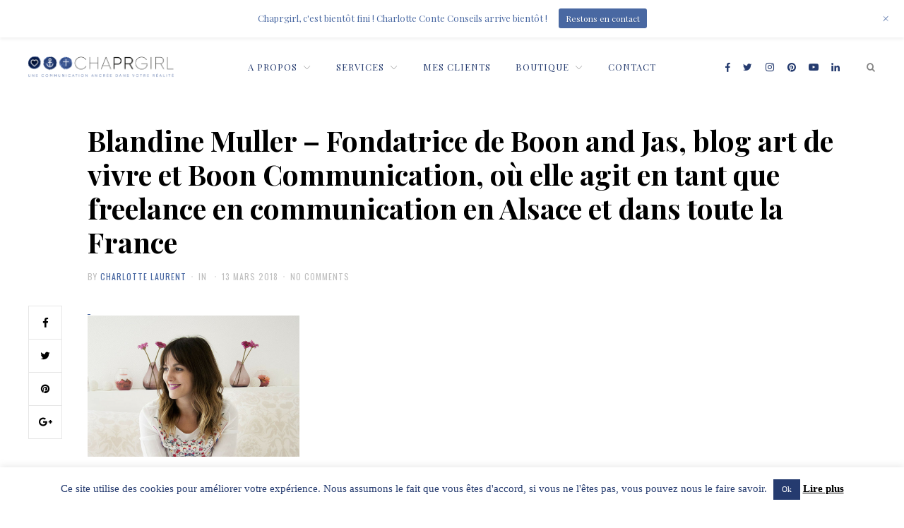

--- FILE ---
content_type: text/html; charset=UTF-8
request_url: https://chaprgirl.com/2018/04/05/blandine-muller-ancienne-stagiaire-montreal/blandine-muller-fondatrice-de-boon-and-jas-est-de-la-france1/
body_size: 14729
content:
<!DOCTYPE html>
<html lang="fr-FR">
<head>
    <meta charset="UTF-8">
    <meta name="viewport" id="viewport" content="width=device-width, initial-scale=1.0, maximum-scale=1.0, minimum-scale=1.0, user-scalable=no">
    <link rel="profile" href="https://gmpg.org/xfn/11">
        <meta name='robots' content='index, follow, max-image-preview:large, max-snippet:-1, max-video-preview:-1' />

	<!-- This site is optimized with the Yoast SEO plugin v19.6 - https://yoast.com/wordpress/plugins/seo/ -->
	<title>Blandine Muller - Fondatrice de Boon and Jas, blog art de vivre et Boon Communication, où elle agit en tant que freelance en communication en Alsace et dans toute la France - Chaprgirl</title>
	<link rel="canonical" href="https://chaprgirl.com/wp-content/uploads/2018/03/Blandine-Muller-Fondatrice-de-Boon-and-Jas-Est-de-la-France1.png" />
	<meta property="og:locale" content="fr_FR" />
	<meta property="og:type" content="article" />
	<meta property="og:title" content="Blandine Muller - Fondatrice de Boon and Jas, blog art de vivre et Boon Communication, où elle agit en tant que freelance en communication en Alsace et dans toute la France - Chaprgirl" />
	<meta property="og:description" content="Blandine Muller &#8211; Fondatrice de Boon and Jas, blog art de vivre et Boon Communication, où elle agit en tant que freelance..." />
	<meta property="og:url" content="https://chaprgirl.com/wp-content/uploads/2018/03/Blandine-Muller-Fondatrice-de-Boon-and-Jas-Est-de-la-France1.png" />
	<meta property="og:site_name" content="Chaprgirl" />
	<meta property="article:modified_time" content="2018-03-13T21:20:39+00:00" />
	<meta property="og:image" content="https://chaprgirl.com/wp-content/uploads/2018/03/Blandine-Muller-Fondatrice-de-Boon-and-Jas-Est-de-la-France1.png" />
	<meta property="og:image:width" content="1116" />
	<meta property="og:image:height" content="744" />
	<meta property="og:image:type" content="image/png" />
	<meta name="twitter:card" content="summary_large_image" />
	<script type="application/ld+json" class="yoast-schema-graph">{"@context":"https://schema.org","@graph":[{"@type":"WebPage","@id":"https://chaprgirl.com/wp-content/uploads/2018/03/Blandine-Muller-Fondatrice-de-Boon-and-Jas-Est-de-la-France1.png","url":"https://chaprgirl.com/wp-content/uploads/2018/03/Blandine-Muller-Fondatrice-de-Boon-and-Jas-Est-de-la-France1.png","name":"Blandine Muller - Fondatrice de Boon and Jas, blog art de vivre et Boon Communication, où elle agit en tant que freelance en communication en Alsace et dans toute la France - Chaprgirl","isPartOf":{"@id":"https://chaprgirl.com/#website"},"primaryImageOfPage":{"@id":"https://chaprgirl.com/wp-content/uploads/2018/03/Blandine-Muller-Fondatrice-de-Boon-and-Jas-Est-de-la-France1.png#primaryimage"},"image":{"@id":"https://chaprgirl.com/wp-content/uploads/2018/03/Blandine-Muller-Fondatrice-de-Boon-and-Jas-Est-de-la-France1.png#primaryimage"},"thumbnailUrl":"https://chaprgirl.com/wp-content/uploads/2018/03/Blandine-Muller-Fondatrice-de-Boon-and-Jas-Est-de-la-France1.png","datePublished":"2018-03-13T21:18:03+00:00","dateModified":"2018-03-13T21:20:39+00:00","breadcrumb":{"@id":"https://chaprgirl.com/wp-content/uploads/2018/03/Blandine-Muller-Fondatrice-de-Boon-and-Jas-Est-de-la-France1.png#breadcrumb"},"inLanguage":"fr-FR","potentialAction":[{"@type":"ReadAction","target":["https://chaprgirl.com/wp-content/uploads/2018/03/Blandine-Muller-Fondatrice-de-Boon-and-Jas-Est-de-la-France1.png"]}]},{"@type":"ImageObject","inLanguage":"fr-FR","@id":"https://chaprgirl.com/wp-content/uploads/2018/03/Blandine-Muller-Fondatrice-de-Boon-and-Jas-Est-de-la-France1.png#primaryimage","url":"https://chaprgirl.com/wp-content/uploads/2018/03/Blandine-Muller-Fondatrice-de-Boon-and-Jas-Est-de-la-France1.png","contentUrl":"https://chaprgirl.com/wp-content/uploads/2018/03/Blandine-Muller-Fondatrice-de-Boon-and-Jas-Est-de-la-France1.png","width":1116,"height":744,"caption":"Blandine Muller - Fondatrice de Boon and Jas, blog art de vivre et Boon Communication, où elle agit en tant que freelance en communication en Alsace et dans toute la France"},{"@type":"BreadcrumbList","@id":"https://chaprgirl.com/wp-content/uploads/2018/03/Blandine-Muller-Fondatrice-de-Boon-and-Jas-Est-de-la-France1.png#breadcrumb","itemListElement":[{"@type":"ListItem","position":1,"name":"Accueil","item":"https://chaprgirl.com/"},{"@type":"ListItem","position":2,"name":"Rencontre avec Blandine Muller, une de mes anciennes stagiaires","item":"https://chaprgirl.com/2018/04/05/blandine-muller-ancienne-stagiaire-montreal/"},{"@type":"ListItem","position":3,"name":"Blandine Muller &#8211; Fondatrice de Boon and Jas, blog art de vivre et Boon Communication, où elle agit en tant que freelance en communication en Alsace et dans toute la France"}]},{"@type":"WebSite","@id":"https://chaprgirl.com/#website","url":"https://chaprgirl.com/","name":"Chaprgirl","description":"Une communication ancrée dans votre réalité","publisher":{"@id":"https://chaprgirl.com/#organization"},"potentialAction":[{"@type":"SearchAction","target":{"@type":"EntryPoint","urlTemplate":"https://chaprgirl.com/?s={search_term_string}"},"query-input":"required name=search_term_string"}],"inLanguage":"fr-FR"},{"@type":"Organization","@id":"https://chaprgirl.com/#organization","name":"Chaprgirl","url":"https://chaprgirl.com/","sameAs":[],"logo":{"@type":"ImageObject","inLanguage":"fr-FR","@id":"https://chaprgirl.com/#/schema/logo/image/","url":"https://chaprgirl.com/wp-content/uploads/2017/11/ChaprGirl_final@3x-e1511536135778.png","contentUrl":"https://chaprgirl.com/wp-content/uploads/2017/11/ChaprGirl_final@3x-e1511536135778.png","width":1332,"height":328,"caption":"Chaprgirl"},"image":{"@id":"https://chaprgirl.com/#/schema/logo/image/"}}]}</script>
	<!-- / Yoast SEO plugin. -->


<link rel='dns-prefetch' href='//fonts.googleapis.com' />
<link rel='dns-prefetch' href='//s.w.org' />
<link rel="alternate" type="application/rss+xml" title="Chaprgirl &raquo; Flux" href="https://chaprgirl.com/feed/" />
<link rel="alternate" type="application/rss+xml" title="Chaprgirl &raquo; Flux des commentaires" href="https://chaprgirl.com/comments/feed/" />
<link rel="alternate" type="application/rss+xml" title="Chaprgirl &raquo; Blandine Muller &#8211; Fondatrice de Boon and Jas, blog art de vivre et Boon Communication, où elle agit en tant que freelance en communication en Alsace et dans toute la France Flux des commentaires" href="https://chaprgirl.com/2018/04/05/blandine-muller-ancienne-stagiaire-montreal/blandine-muller-fondatrice-de-boon-and-jas-est-de-la-france1/feed/" />
		<!-- This site uses the Google Analytics by ExactMetrics plugin v7.10.0 - Using Analytics tracking - https://www.exactmetrics.com/ -->
							<script
				src="//www.googletagmanager.com/gtag/js?id=UA-110305732-1"  data-cfasync="false" data-wpfc-render="false" type="text/javascript" async></script>
			<script data-cfasync="false" data-wpfc-render="false" type="text/javascript">
				var em_version = '7.10.0';
				var em_track_user = true;
				var em_no_track_reason = '';
				
								var disableStrs = [
															'ga-disable-UA-110305732-1',
									];

				/* Function to detect opted out users */
				function __gtagTrackerIsOptedOut() {
					for (var index = 0; index < disableStrs.length; index++) {
						if (document.cookie.indexOf(disableStrs[index] + '=true') > -1) {
							return true;
						}
					}

					return false;
				}

				/* Disable tracking if the opt-out cookie exists. */
				if (__gtagTrackerIsOptedOut()) {
					for (var index = 0; index < disableStrs.length; index++) {
						window[disableStrs[index]] = true;
					}
				}

				/* Opt-out function */
				function __gtagTrackerOptout() {
					for (var index = 0; index < disableStrs.length; index++) {
						document.cookie = disableStrs[index] + '=true; expires=Thu, 31 Dec 2099 23:59:59 UTC; path=/';
						window[disableStrs[index]] = true;
					}
				}

				if ('undefined' === typeof gaOptout) {
					function gaOptout() {
						__gtagTrackerOptout();
					}
				}
								window.dataLayer = window.dataLayer || [];

				window.ExactMetricsDualTracker = {
					helpers: {},
					trackers: {},
				};
				if (em_track_user) {
					function __gtagDataLayer() {
						dataLayer.push(arguments);
					}

					function __gtagTracker(type, name, parameters) {
						if (!parameters) {
							parameters = {};
						}

						if (parameters.send_to) {
							__gtagDataLayer.apply(null, arguments);
							return;
						}

						if (type === 'event') {
							
														parameters.send_to = exactmetrics_frontend.ua;
							__gtagDataLayer(type, name, parameters);
													} else {
							__gtagDataLayer.apply(null, arguments);
						}
					}

					__gtagTracker('js', new Date());
					__gtagTracker('set', {
						'developer_id.dNDMyYj': true,
											});
															__gtagTracker('config', 'UA-110305732-1', {"forceSSL":"true"} );
										window.gtag = __gtagTracker;										(function () {
						/* https://developers.google.com/analytics/devguides/collection/analyticsjs/ */
						/* ga and __gaTracker compatibility shim. */
						var noopfn = function () {
							return null;
						};
						var newtracker = function () {
							return new Tracker();
						};
						var Tracker = function () {
							return null;
						};
						var p = Tracker.prototype;
						p.get = noopfn;
						p.set = noopfn;
						p.send = function () {
							var args = Array.prototype.slice.call(arguments);
							args.unshift('send');
							__gaTracker.apply(null, args);
						};
						var __gaTracker = function () {
							var len = arguments.length;
							if (len === 0) {
								return;
							}
							var f = arguments[len - 1];
							if (typeof f !== 'object' || f === null || typeof f.hitCallback !== 'function') {
								if ('send' === arguments[0]) {
									var hitConverted, hitObject = false, action;
									if ('event' === arguments[1]) {
										if ('undefined' !== typeof arguments[3]) {
											hitObject = {
												'eventAction': arguments[3],
												'eventCategory': arguments[2],
												'eventLabel': arguments[4],
												'value': arguments[5] ? arguments[5] : 1,
											}
										}
									}
									if ('pageview' === arguments[1]) {
										if ('undefined' !== typeof arguments[2]) {
											hitObject = {
												'eventAction': 'page_view',
												'page_path': arguments[2],
											}
										}
									}
									if (typeof arguments[2] === 'object') {
										hitObject = arguments[2];
									}
									if (typeof arguments[5] === 'object') {
										Object.assign(hitObject, arguments[5]);
									}
									if ('undefined' !== typeof arguments[1].hitType) {
										hitObject = arguments[1];
										if ('pageview' === hitObject.hitType) {
											hitObject.eventAction = 'page_view';
										}
									}
									if (hitObject) {
										action = 'timing' === arguments[1].hitType ? 'timing_complete' : hitObject.eventAction;
										hitConverted = mapArgs(hitObject);
										__gtagTracker('event', action, hitConverted);
									}
								}
								return;
							}

							function mapArgs(args) {
								var arg, hit = {};
								var gaMap = {
									'eventCategory': 'event_category',
									'eventAction': 'event_action',
									'eventLabel': 'event_label',
									'eventValue': 'event_value',
									'nonInteraction': 'non_interaction',
									'timingCategory': 'event_category',
									'timingVar': 'name',
									'timingValue': 'value',
									'timingLabel': 'event_label',
									'page': 'page_path',
									'location': 'page_location',
									'title': 'page_title',
								};
								for (arg in args) {
																		if (!(!args.hasOwnProperty(arg) || !gaMap.hasOwnProperty(arg))) {
										hit[gaMap[arg]] = args[arg];
									} else {
										hit[arg] = args[arg];
									}
								}
								return hit;
							}

							try {
								f.hitCallback();
							} catch (ex) {
							}
						};
						__gaTracker.create = newtracker;
						__gaTracker.getByName = newtracker;
						__gaTracker.getAll = function () {
							return [];
						};
						__gaTracker.remove = noopfn;
						__gaTracker.loaded = true;
						window['__gaTracker'] = __gaTracker;
					})();
									} else {
										console.log("");
					(function () {
						function __gtagTracker() {
							return null;
						}

						window['__gtagTracker'] = __gtagTracker;
						window['gtag'] = __gtagTracker;
					})();
									}
			</script>
				<!-- / Google Analytics by ExactMetrics -->
		<script type="text/javascript">
window._wpemojiSettings = {"baseUrl":"https:\/\/s.w.org\/images\/core\/emoji\/14.0.0\/72x72\/","ext":".png","svgUrl":"https:\/\/s.w.org\/images\/core\/emoji\/14.0.0\/svg\/","svgExt":".svg","source":{"concatemoji":"https:\/\/chaprgirl.com\/wp-includes\/js\/wp-emoji-release.min.js?ver=6.0.11"}};
/*! This file is auto-generated */
!function(e,a,t){var n,r,o,i=a.createElement("canvas"),p=i.getContext&&i.getContext("2d");function s(e,t){var a=String.fromCharCode,e=(p.clearRect(0,0,i.width,i.height),p.fillText(a.apply(this,e),0,0),i.toDataURL());return p.clearRect(0,0,i.width,i.height),p.fillText(a.apply(this,t),0,0),e===i.toDataURL()}function c(e){var t=a.createElement("script");t.src=e,t.defer=t.type="text/javascript",a.getElementsByTagName("head")[0].appendChild(t)}for(o=Array("flag","emoji"),t.supports={everything:!0,everythingExceptFlag:!0},r=0;r<o.length;r++)t.supports[o[r]]=function(e){if(!p||!p.fillText)return!1;switch(p.textBaseline="top",p.font="600 32px Arial",e){case"flag":return s([127987,65039,8205,9895,65039],[127987,65039,8203,9895,65039])?!1:!s([55356,56826,55356,56819],[55356,56826,8203,55356,56819])&&!s([55356,57332,56128,56423,56128,56418,56128,56421,56128,56430,56128,56423,56128,56447],[55356,57332,8203,56128,56423,8203,56128,56418,8203,56128,56421,8203,56128,56430,8203,56128,56423,8203,56128,56447]);case"emoji":return!s([129777,127995,8205,129778,127999],[129777,127995,8203,129778,127999])}return!1}(o[r]),t.supports.everything=t.supports.everything&&t.supports[o[r]],"flag"!==o[r]&&(t.supports.everythingExceptFlag=t.supports.everythingExceptFlag&&t.supports[o[r]]);t.supports.everythingExceptFlag=t.supports.everythingExceptFlag&&!t.supports.flag,t.DOMReady=!1,t.readyCallback=function(){t.DOMReady=!0},t.supports.everything||(n=function(){t.readyCallback()},a.addEventListener?(a.addEventListener("DOMContentLoaded",n,!1),e.addEventListener("load",n,!1)):(e.attachEvent("onload",n),a.attachEvent("onreadystatechange",function(){"complete"===a.readyState&&t.readyCallback()})),(e=t.source||{}).concatemoji?c(e.concatemoji):e.wpemoji&&e.twemoji&&(c(e.twemoji),c(e.wpemoji)))}(window,document,window._wpemojiSettings);
</script>
<style type="text/css">
img.wp-smiley,
img.emoji {
	display: inline !important;
	border: none !important;
	box-shadow: none !important;
	height: 1em !important;
	width: 1em !important;
	margin: 0 0.07em !important;
	vertical-align: -0.1em !important;
	background: none !important;
	padding: 0 !important;
}
</style>
	<link rel='stylesheet' id='wp-notification-bars-css'  href='https://chaprgirl.com/wp-content/plugins/wp-notification-bars/public/css/wp-notification-bars-public.css?ver=1.0.12' type='text/css' media='all' />
<link rel='stylesheet' id='wp-block-library-css'  href='https://chaprgirl.com/wp-includes/css/dist/block-library/style.min.css?ver=6.0.11' type='text/css' media='all' />
<style id='global-styles-inline-css' type='text/css'>
body{--wp--preset--color--black: #000000;--wp--preset--color--cyan-bluish-gray: #abb8c3;--wp--preset--color--white: #ffffff;--wp--preset--color--pale-pink: #f78da7;--wp--preset--color--vivid-red: #cf2e2e;--wp--preset--color--luminous-vivid-orange: #ff6900;--wp--preset--color--luminous-vivid-amber: #fcb900;--wp--preset--color--light-green-cyan: #7bdcb5;--wp--preset--color--vivid-green-cyan: #00d084;--wp--preset--color--pale-cyan-blue: #8ed1fc;--wp--preset--color--vivid-cyan-blue: #0693e3;--wp--preset--color--vivid-purple: #9b51e0;--wp--preset--gradient--vivid-cyan-blue-to-vivid-purple: linear-gradient(135deg,rgba(6,147,227,1) 0%,rgb(155,81,224) 100%);--wp--preset--gradient--light-green-cyan-to-vivid-green-cyan: linear-gradient(135deg,rgb(122,220,180) 0%,rgb(0,208,130) 100%);--wp--preset--gradient--luminous-vivid-amber-to-luminous-vivid-orange: linear-gradient(135deg,rgba(252,185,0,1) 0%,rgba(255,105,0,1) 100%);--wp--preset--gradient--luminous-vivid-orange-to-vivid-red: linear-gradient(135deg,rgba(255,105,0,1) 0%,rgb(207,46,46) 100%);--wp--preset--gradient--very-light-gray-to-cyan-bluish-gray: linear-gradient(135deg,rgb(238,238,238) 0%,rgb(169,184,195) 100%);--wp--preset--gradient--cool-to-warm-spectrum: linear-gradient(135deg,rgb(74,234,220) 0%,rgb(151,120,209) 20%,rgb(207,42,186) 40%,rgb(238,44,130) 60%,rgb(251,105,98) 80%,rgb(254,248,76) 100%);--wp--preset--gradient--blush-light-purple: linear-gradient(135deg,rgb(255,206,236) 0%,rgb(152,150,240) 100%);--wp--preset--gradient--blush-bordeaux: linear-gradient(135deg,rgb(254,205,165) 0%,rgb(254,45,45) 50%,rgb(107,0,62) 100%);--wp--preset--gradient--luminous-dusk: linear-gradient(135deg,rgb(255,203,112) 0%,rgb(199,81,192) 50%,rgb(65,88,208) 100%);--wp--preset--gradient--pale-ocean: linear-gradient(135deg,rgb(255,245,203) 0%,rgb(182,227,212) 50%,rgb(51,167,181) 100%);--wp--preset--gradient--electric-grass: linear-gradient(135deg,rgb(202,248,128) 0%,rgb(113,206,126) 100%);--wp--preset--gradient--midnight: linear-gradient(135deg,rgb(2,3,129) 0%,rgb(40,116,252) 100%);--wp--preset--duotone--dark-grayscale: url('#wp-duotone-dark-grayscale');--wp--preset--duotone--grayscale: url('#wp-duotone-grayscale');--wp--preset--duotone--purple-yellow: url('#wp-duotone-purple-yellow');--wp--preset--duotone--blue-red: url('#wp-duotone-blue-red');--wp--preset--duotone--midnight: url('#wp-duotone-midnight');--wp--preset--duotone--magenta-yellow: url('#wp-duotone-magenta-yellow');--wp--preset--duotone--purple-green: url('#wp-duotone-purple-green');--wp--preset--duotone--blue-orange: url('#wp-duotone-blue-orange');--wp--preset--font-size--small: 13px;--wp--preset--font-size--medium: 20px;--wp--preset--font-size--large: 36px;--wp--preset--font-size--x-large: 42px;}.has-black-color{color: var(--wp--preset--color--black) !important;}.has-cyan-bluish-gray-color{color: var(--wp--preset--color--cyan-bluish-gray) !important;}.has-white-color{color: var(--wp--preset--color--white) !important;}.has-pale-pink-color{color: var(--wp--preset--color--pale-pink) !important;}.has-vivid-red-color{color: var(--wp--preset--color--vivid-red) !important;}.has-luminous-vivid-orange-color{color: var(--wp--preset--color--luminous-vivid-orange) !important;}.has-luminous-vivid-amber-color{color: var(--wp--preset--color--luminous-vivid-amber) !important;}.has-light-green-cyan-color{color: var(--wp--preset--color--light-green-cyan) !important;}.has-vivid-green-cyan-color{color: var(--wp--preset--color--vivid-green-cyan) !important;}.has-pale-cyan-blue-color{color: var(--wp--preset--color--pale-cyan-blue) !important;}.has-vivid-cyan-blue-color{color: var(--wp--preset--color--vivid-cyan-blue) !important;}.has-vivid-purple-color{color: var(--wp--preset--color--vivid-purple) !important;}.has-black-background-color{background-color: var(--wp--preset--color--black) !important;}.has-cyan-bluish-gray-background-color{background-color: var(--wp--preset--color--cyan-bluish-gray) !important;}.has-white-background-color{background-color: var(--wp--preset--color--white) !important;}.has-pale-pink-background-color{background-color: var(--wp--preset--color--pale-pink) !important;}.has-vivid-red-background-color{background-color: var(--wp--preset--color--vivid-red) !important;}.has-luminous-vivid-orange-background-color{background-color: var(--wp--preset--color--luminous-vivid-orange) !important;}.has-luminous-vivid-amber-background-color{background-color: var(--wp--preset--color--luminous-vivid-amber) !important;}.has-light-green-cyan-background-color{background-color: var(--wp--preset--color--light-green-cyan) !important;}.has-vivid-green-cyan-background-color{background-color: var(--wp--preset--color--vivid-green-cyan) !important;}.has-pale-cyan-blue-background-color{background-color: var(--wp--preset--color--pale-cyan-blue) !important;}.has-vivid-cyan-blue-background-color{background-color: var(--wp--preset--color--vivid-cyan-blue) !important;}.has-vivid-purple-background-color{background-color: var(--wp--preset--color--vivid-purple) !important;}.has-black-border-color{border-color: var(--wp--preset--color--black) !important;}.has-cyan-bluish-gray-border-color{border-color: var(--wp--preset--color--cyan-bluish-gray) !important;}.has-white-border-color{border-color: var(--wp--preset--color--white) !important;}.has-pale-pink-border-color{border-color: var(--wp--preset--color--pale-pink) !important;}.has-vivid-red-border-color{border-color: var(--wp--preset--color--vivid-red) !important;}.has-luminous-vivid-orange-border-color{border-color: var(--wp--preset--color--luminous-vivid-orange) !important;}.has-luminous-vivid-amber-border-color{border-color: var(--wp--preset--color--luminous-vivid-amber) !important;}.has-light-green-cyan-border-color{border-color: var(--wp--preset--color--light-green-cyan) !important;}.has-vivid-green-cyan-border-color{border-color: var(--wp--preset--color--vivid-green-cyan) !important;}.has-pale-cyan-blue-border-color{border-color: var(--wp--preset--color--pale-cyan-blue) !important;}.has-vivid-cyan-blue-border-color{border-color: var(--wp--preset--color--vivid-cyan-blue) !important;}.has-vivid-purple-border-color{border-color: var(--wp--preset--color--vivid-purple) !important;}.has-vivid-cyan-blue-to-vivid-purple-gradient-background{background: var(--wp--preset--gradient--vivid-cyan-blue-to-vivid-purple) !important;}.has-light-green-cyan-to-vivid-green-cyan-gradient-background{background: var(--wp--preset--gradient--light-green-cyan-to-vivid-green-cyan) !important;}.has-luminous-vivid-amber-to-luminous-vivid-orange-gradient-background{background: var(--wp--preset--gradient--luminous-vivid-amber-to-luminous-vivid-orange) !important;}.has-luminous-vivid-orange-to-vivid-red-gradient-background{background: var(--wp--preset--gradient--luminous-vivid-orange-to-vivid-red) !important;}.has-very-light-gray-to-cyan-bluish-gray-gradient-background{background: var(--wp--preset--gradient--very-light-gray-to-cyan-bluish-gray) !important;}.has-cool-to-warm-spectrum-gradient-background{background: var(--wp--preset--gradient--cool-to-warm-spectrum) !important;}.has-blush-light-purple-gradient-background{background: var(--wp--preset--gradient--blush-light-purple) !important;}.has-blush-bordeaux-gradient-background{background: var(--wp--preset--gradient--blush-bordeaux) !important;}.has-luminous-dusk-gradient-background{background: var(--wp--preset--gradient--luminous-dusk) !important;}.has-pale-ocean-gradient-background{background: var(--wp--preset--gradient--pale-ocean) !important;}.has-electric-grass-gradient-background{background: var(--wp--preset--gradient--electric-grass) !important;}.has-midnight-gradient-background{background: var(--wp--preset--gradient--midnight) !important;}.has-small-font-size{font-size: var(--wp--preset--font-size--small) !important;}.has-medium-font-size{font-size: var(--wp--preset--font-size--medium) !important;}.has-large-font-size{font-size: var(--wp--preset--font-size--large) !important;}.has-x-large-font-size{font-size: var(--wp--preset--font-size--x-large) !important;}
</style>
<link rel='stylesheet' id='contact-form-7-css'  href='https://chaprgirl.com/wp-content/plugins/contact-form-7/includes/css/styles.css?ver=5.6.2' type='text/css' media='all' />
<link rel='stylesheet' id='cookie-law-info-css'  href='https://chaprgirl.com/wp-content/plugins/cookie-law-info/public/css/cookie-law-info-public.css?ver=2.1.2' type='text/css' media='all' />
<link rel='stylesheet' id='cookie-law-info-gdpr-css'  href='https://chaprgirl.com/wp-content/plugins/cookie-law-info/public/css/cookie-law-info-gdpr.css?ver=2.1.2' type='text/css' media='all' />
<link rel='stylesheet' id='crp-main-front-style-css'  href='https://chaprgirl.com/wp-content/plugins/grid-kit-premium/css/crp-main-front.css?ver=6.0.11' type='text/css' media='all' />
<link rel='stylesheet' id='crp-tc-buttons-css'  href='https://chaprgirl.com/wp-content/plugins/grid-kit-premium/css/crp-tc-buttons.css?ver=6.0.11' type='text/css' media='all' />
<link rel='stylesheet' id='crp-font-awesome-css'  href='https://chaprgirl.com/wp-content/plugins/grid-kit-premium/css/fontawesome/font-awesome.css?ver=6.0.11' type='text/css' media='all' />
<link rel='stylesheet' id='crp-preloader-css'  href='https://chaprgirl.com/wp-content/plugins/grid-kit-premium/css/crp-preloader.css?ver=6.0.11' type='text/css' media='all' />
<link rel='stylesheet' id='sp-testimonial-swiper-css'  href='https://chaprgirl.com/wp-content/plugins/testimonial-free/src/Frontend/assets/css/swiper.min.css?ver=2.5.7' type='text/css' media='all' />
<link rel='stylesheet' id='tfree-font-awesome-css'  href='https://chaprgirl.com/wp-content/plugins/testimonial-free/src/Frontend/assets/css/font-awesome.min.css?ver=2.5.7' type='text/css' media='all' />
<link rel='stylesheet' id='tfree-deprecated-style-css'  href='https://chaprgirl.com/wp-content/plugins/testimonial-free/src/Frontend/assets/css/deprecated-style.min.css?ver=2.5.7' type='text/css' media='all' />
<link rel='stylesheet' id='tfree-style-css'  href='https://chaprgirl.com/wp-content/plugins/testimonial-free/src/Frontend/assets/css/style.min.css?ver=2.5.7' type='text/css' media='all' />
<link rel='stylesheet' id='enoire-style-css'  href='https://chaprgirl.com/wp-content/themes/enoire/assets/css/enoire.css?ver=1.1' type='text/css' media='all' />
<style id='enoire-style-inline-css' type='text/css'>


        #header #top-bar .container #top-logo a .logo {
            height: 30px;
        }

    


        #error-404 .page-content .back a {
            background-color: #4968a2;
            -webkit-transition: opacity 0.25s ease-in-out;
               -moz-transition: opacity 0.25s ease-in-out;
                -ms-transition: opacity 0.25s ease-in-out;
                 -o-transition: opacity 0.25s ease-in-out;
                    transition: opacity 0.25s ease-in-out;
        }

        #error-404 .page-content .back a:hover {
            background-color: #4968a2;
            opacity: 0.85;
        }


        #blog-pagination .newer a,
        #blog-pagination .older a {
            -webkit-transition: background-color 0.25s ease-in-out;
               -moz-transition: background-color 0.25s ease-in-out;
                -ms-transition: background-color 0.25s ease-in-out;
                 -o-transition: background-color 0.25s ease-in-out;
                    transition: background-color 0.25s ease-in-out;
        }

        #blog-pagination .newer a:hover,
        #blog-pagination .older a:hover {
            background-color: #4968a2;
        }


        #comments .comment-list .comment.bypostauthor .comment-body .comment-meta .comment-author .comment-metadata .fn:after {
            color: #4968a2;
       }


        #comments .comments-pagination .nav-links .page-numbers.current {
            background-color: #4968a2;
        }

        #comments #respond #commentform .form-submit input {
            -webkit-transition: background-color 0.25s ease-in-out;
               -moz-transition: background-color 0.25s ease-in-out;
                -ms-transition: background-color 0.25s ease-in-out;
                 -o-transition: background-color 0.25s ease-in-out;
                    transition: background-color 0.25s ease-in-out;
        }

        #comments #respond #commentform .form-submit input:hover {
            opacity: 1;
        }


        blockquote {
        	border-left: 3px solid #4968a2;
        }


        button,
        input[type='button'],
        input[type='submit'] {
            background-color: #4968a2;
            -webkit-transition: opacity 0.25s ease-in-out;
               -moz-transition: opacity 0.25s ease-in-out;
                -ms-transition: opacity 0.25s ease-in-out;
                 -o-transition: opacity 0.25s ease-in-out;
                    transition: opacity 0.25s ease-in-out;
        }

        button:hover,
        input[type='button']:hover,
        input[type='submit']:hover {
            background-color: #4968a2;
            opacity: 0.85;
        }


        #post-pagination .pagination-content .prev a:hover .button,
        #post-pagination .pagination-content .next a:hover .button {
            background-color: #4968a2;
            border-color: #4968a2;
        }


        .type-post .entry-header .post-meta .post-author a,
        .type-page .entry-header .post-meta .post-author a,
        .type-attachment .entry-header .post-meta .post-author a {
            color: #4968a2;
            -webkit-transition: opacity 0.25s ease-in-out;
               -moz-transition: opacity 0.25s ease-in-out;
                -ms-transition: opacity 0.25s ease-in-out;
                 -o-transition: opacity 0.25s ease-in-out;
                    transition: opacity 0.25s ease-in-out;
        }

        .type-post .entry-header .post-meta .post-author a:hover,
        .type-page .entry-header .post-meta .post-author a:hover,
        .type-attachment .entry-header .post-meta .post-author a:hover {
            color: #4968a2;
            opacity: 0.85;
        }


        .type-post .entry-header .post-meta .post-categories a,
        .type-page .entry-header .post-meta .post-categories a,
        .type-attachment .entry-header .post-meta .post-categories a {
            color: #4968a2;
            -webkit-transition: opacity 0.25s ease-in-out;
               -moz-transition: opacity 0.25s ease-in-out;
                -ms-transition: opacity 0.25s ease-in-out;
                 -o-transition: opacity 0.25s ease-in-out;
                    transition: opacity 0.25s ease-in-out;
        }

        .type-post .entry-header .post-meta .post-categories a:hover,
        .type-page .entry-header .post-meta .post-categories a:hover,
        .type-attachment .entry-header .post-meta .post-categories a:hover {
            color: #4968a2;
            opacity: 0.85;
        }


        .type-post .share-content .post-share .share-buttons .button a:hover,
        .type-page .share-content .post-share .share-buttons .button a:hover,
        .type-attachment .share-content .post-share .share-buttons .button a:hover {
            background-color: #4968a2;
        }


        .type-post .share-content .post-content .entry-content a,
        .type-page .share-content .post-content .entry-content a,
        .type-attachment .share-content .post-content .entry-content a {
            -webkit-box-shadow: inset 0 -1px 0 #4968a2;
               -moz-box-shadow: inset 0 -1px 0 #4968a2;
                    box-shadow: inset 0 -1px 0 #4968a2;
      }

      .type-post .share-content .post-content .entry-content a:hover,
      .type-page .share-content .post-content .entry-content a:hover,
      .type-attachment .share-content .post-content .entry-content a:hover {
            -webkit-box-shadow: inset 0 -20px 0 #4968a2;
               -moz-box-shadow: inset 0 -20px 0 #4968a2;
                    box-shadow: inset 0 -20px 0 #4968a2;
      }

      .type-post .share-content .post-content .entry-content .page-links .page-number,
      .type-page .share-content .post-content .entry-content .page-links .page-number,
      .type-attachment .share-content .post-content .entry-content .page-links .page-number {
          background-color: #4968a2;
       }


       .type-post .share-content .post-content .entry-content .post-more a,
       .type-page .share-content .post-content .entry-content .post-more a,
       .type-attachment .share-content .post-content .entry-content .post-more a {
           color: #4968a2;
           -webkit-transition: opacity 0.25s ease-in-out;
              -moz-transition: opacity 0.25s ease-in-out;
               -ms-transition: opacity 0.25s ease-in-out;
                -o-transition: opacity 0.25s ease-in-out;
                   transition: opacity 0.25s ease-in-out;
       }

       .type-post .share-content .post-content .entry-content .post-more a:hover,
       .type-page .share-content .post-content .entry-content .post-more a:hover,
       .type-attachment .share-content .post-content .entry-content .post-more a:hover {
           color: #4968a2;
           opacity: 0.85;
       }

       .type-post .share-content .post-content .entry-footer .post-tags .tags-list .tag a:hover,
       .type-page .share-content .post-content .entry-footer .post-tags .tags-list .tag a:hover,
       .type-attachment .share-content .post-content .entry-footer .post-tags .tags-list .tag a:hover {
           color: #4968a2;
       }


       .widget.enoire_widget_about .about .button a:hover {
           color: #4968a2;
       }


       .widget.enoire_widget_about .about .social-icons .icon a:hover {
           color: #4968a2;
       }


       .widget.enoire_widget_social_media_accounts .social-icons .icon a:hover {
           background-color: #4968a2;
       }

    


        #header #top-bar {
            background-color: #ffffff;
        }

    


        #header #top-bar .container #top-navigation .navigation .menu .menu-item a {
            color: #253b6f;
        }

    


        #header #top-bar .container #top-navigation .navigation .menu .menu-item a:hover {
            color: #4968a2;
        }

    


        #header #top-bar .container #top-navigation .navigation .menu .sub-menu {
            background-color: #ffffff;
        }

    


        #header #top-bar .container #top-navigation .navigation .menu .sub-menu .menu-item a {
            color: #253b6f;
        }

    


        #header #top-bar .container #top-navigation .navigation .menu .sub-menu .menu-item a:hover {
            color: #4968a2;
        }

    


        #header #top-bar .container #top-social .social-icons .icon a {
            color: #253b6f;
        }

    


        #mobile-menu-background {
            background-color: #000000;
        }

        #mobile-menu {
            background-color: #000000;
        }

    
</style>
<link rel='stylesheet' id='enoire-fonts-css'  href='https://fonts.googleapis.com/css?family=Oswald%3A400%7CPlayfair+Display%3A400%2C400i%2C700%2C700i&#038;subset=cyrillic%2Cvietnamese%2Clatin-ext%2Clatin' type='text/css' media='all' />
<link rel='stylesheet' id='wp-my-instagram-css'  href='https://chaprgirl.com/wp-content/plugins/wp-my-instagram/css/style.css?ver=1.0' type='text/css' media='all' />
<script type='text/javascript' src='https://chaprgirl.com/wp-content/plugins/google-analytics-dashboard-for-wp/assets/js/frontend-gtag.min.js?ver=7.10.0' id='exactmetrics-frontend-script-js'></script>
<script data-cfasync="false" data-wpfc-render="false" type="text/javascript" id='exactmetrics-frontend-script-js-extra'>/* <![CDATA[ */
var exactmetrics_frontend = {"js_events_tracking":"true","download_extensions":"zip,mp3,mpeg,pdf,docx,pptx,xlsx,rar","inbound_paths":"[{\"path\":\"\\\/go\\\/\",\"label\":\"affiliate\"},{\"path\":\"\\\/recommend\\\/\",\"label\":\"affiliate\"}]","home_url":"https:\/\/chaprgirl.com","hash_tracking":"false","ua":"UA-110305732-1","v4_id":""};/* ]]> */
</script>
<script type='text/javascript' src='https://chaprgirl.com/wp-includes/js/jquery/jquery.min.js?ver=3.6.0' id='jquery-core-js'></script>
<script type='text/javascript' src='https://chaprgirl.com/wp-includes/js/jquery/jquery-migrate.min.js?ver=3.3.2' id='jquery-migrate-js'></script>
<script type='text/javascript' id='cookie-law-info-js-extra'>
/* <![CDATA[ */
var Cli_Data = {"nn_cookie_ids":[],"cookielist":[],"non_necessary_cookies":[],"ccpaEnabled":"","ccpaRegionBased":"","ccpaBarEnabled":"","strictlyEnabled":["necessary","obligatoire"],"ccpaType":"gdpr","js_blocking":"","custom_integration":"","triggerDomRefresh":"","secure_cookies":""};
var cli_cookiebar_settings = {"animate_speed_hide":"500","animate_speed_show":"500","background":"#fff","border":"#253b6f","border_on":"","button_1_button_colour":"#253b6f","button_1_button_hover":"#1e2f59","button_1_link_colour":"#fff","button_1_as_button":"1","button_1_new_win":"","button_2_button_colour":"#253b6f","button_2_button_hover":"#1e2f59","button_2_link_colour":"#000000","button_2_as_button":"","button_2_hidebar":"","button_3_button_colour":"#000","button_3_button_hover":"#000000","button_3_link_colour":"#fff","button_3_as_button":"1","button_3_new_win":"","button_4_button_colour":"#000","button_4_button_hover":"#000000","button_4_link_colour":"#fff","button_4_as_button":"1","button_7_button_colour":"#61a229","button_7_button_hover":"#4e8221","button_7_link_colour":"#fff","button_7_as_button":"1","button_7_new_win":"","font_family":"Georgia, Times New Roman, Times, serif","header_fix":"","notify_animate_hide":"1","notify_animate_show":"","notify_div_id":"#cookie-law-info-bar","notify_position_horizontal":"right","notify_position_vertical":"bottom","scroll_close":"","scroll_close_reload":"","accept_close_reload":"","reject_close_reload":"","showagain_tab":"1","showagain_background":"#fff","showagain_border":"#000","showagain_div_id":"#cookie-law-info-again","showagain_x_position":"100px","text":"#253b6f","show_once_yn":"","show_once":"10000","logging_on":"","as_popup":"","popup_overlay":"1","bar_heading_text":"","cookie_bar_as":"banner","popup_showagain_position":"bottom-right","widget_position":"left"};
var log_object = {"ajax_url":"https:\/\/chaprgirl.com\/wp-admin\/admin-ajax.php"};
/* ]]> */
</script>
<script type='text/javascript' src='https://chaprgirl.com/wp-content/plugins/cookie-law-info/public/js/cookie-law-info-public.js?ver=2.1.2' id='cookie-law-info-js'></script>
<script type='text/javascript' src='https://chaprgirl.com/wp-content/plugins/grid-kit-premium/js/crp-main-front.js?ver=6.0.11' id='crp-main-front-js-js'></script>
<script type='text/javascript' src='https://chaprgirl.com/wp-content/plugins/grid-kit-premium/js/crp-helper.js?ver=6.0.11' id='crp-helper-js-js'></script>
<script type='text/javascript' src='https://chaprgirl.com/wp-content/plugins/grid-kit-premium/js/crp-social.js?ver=6.0.11' id='crp-social-js-js'></script>
<script type='text/javascript' src='https://chaprgirl.com/wp-content/plugins/grid-kit-premium/js/crp-preloader.js?ver=6.0.11' id='crp-preloader-js-js'></script>
<script type='text/javascript' src='https://chaprgirl.com/wp-content/plugins/grid-kit-premium/js/froogaloop2.min.js?ver=6.0.11' id='froogaloop2-min-js-js'></script>
<script type='text/javascript' src='https://chaprgirl.com/wp-content/plugins/grid-kit-premium/js/crp-rater.js?ver=6.0.11' id='crp-rater-js-js'></script>
<script type='text/javascript' src='https://chaprgirl.com/wp-content/plugins/wp-notification-bars/public/js/wp-notification-bars-public.js?ver=1.0.12' id='wp-notification-bars-js'></script>
<link rel="https://api.w.org/" href="https://chaprgirl.com/wp-json/" /><link rel="alternate" type="application/json" href="https://chaprgirl.com/wp-json/wp/v2/media/7355" /><link rel="EditURI" type="application/rsd+xml" title="RSD" href="https://chaprgirl.com/xmlrpc.php?rsd" />
<link rel="wlwmanifest" type="application/wlwmanifest+xml" href="https://chaprgirl.com/wp-includes/wlwmanifest.xml" /> 
<meta name="generator" content="WordPress 6.0.11" />
<link rel='shortlink' href='https://chaprgirl.com/?p=7355' />
<link rel="alternate" type="application/json+oembed" href="https://chaprgirl.com/wp-json/oembed/1.0/embed?url=https%3A%2F%2Fchaprgirl.com%2F2018%2F04%2F05%2Fblandine-muller-ancienne-stagiaire-montreal%2Fblandine-muller-fondatrice-de-boon-and-jas-est-de-la-france1%2F" />
<link rel="alternate" type="text/xml+oembed" href="https://chaprgirl.com/wp-json/oembed/1.0/embed?url=https%3A%2F%2Fchaprgirl.com%2F2018%2F04%2F05%2Fblandine-muller-ancienne-stagiaire-montreal%2Fblandine-muller-fondatrice-de-boon-and-jas-est-de-la-france1%2F&#038;format=xml" />
<link rel="icon" href="https://chaprgirl.com/wp-content/uploads/2017/11/cropped-icones-32x32.png" sizes="32x32" />
<link rel="icon" href="https://chaprgirl.com/wp-content/uploads/2017/11/cropped-icones-192x192.png" sizes="192x192" />
<link rel="apple-touch-icon" href="https://chaprgirl.com/wp-content/uploads/2017/11/cropped-icones-180x180.png" />
<meta name="msapplication-TileImage" content="https://chaprgirl.com/wp-content/uploads/2017/11/cropped-icones-270x270.png" />
</head>

<body class="attachment attachment-template-default single single-attachment postid-7355 attachmentid-7355 attachment-png elementor-default elementor-kit-8393">

    <header id="header" class="site-header">
        <div id="top-bar">
            <div class="container">
                                    <div id="top-menu">
                        <div class="open-menu">
                            <span class="line"></span>
                            <span class="line"></span>
                            <span class="line"></span>
                        </div>
                    </div><!-- #top-menu -->
                
                <div id="top-logo">
                    <a href="https://chaprgirl.com/"><img src="https://chaprgirl.com/wp-content/uploads/2022/12/Asset-1@2x.png" class="logo" alt="Chaprgirl"></a>
                </div><!-- #top-logo -->

                                    <div id="top-navigation">
                        <nav class="navigation">
                            <ul id="menu-en-haut" class="menu"><li id="menu-item-6720" class="menu-item menu-item-type-post_type menu-item-object-page menu-item-has-children menu-item-6720"><a href="https://chaprgirl.com/charlotte-laurent-consultante-et-formatrice-en-communcation/">A propos</a>
<ul class="sub-menu">
	<li id="menu-item-6789" class="menu-item menu-item-type-post_type menu-item-object-page menu-item-6789"><a href="https://chaprgirl.com/charlotte-laurent-consultante-et-formatrice-en-communcation/charlotte-laurent/">Charlotte Laurent</a></li>
	<li id="menu-item-6790" class="menu-item menu-item-type-post_type menu-item-object-page menu-item-6790"><a href="https://chaprgirl.com/charlotte-laurent-consultante-et-formatrice-en-communcation/chaprgirl/">Chaprgirl</a></li>
	<li id="menu-item-8019" class="menu-item menu-item-type-post_type menu-item-object-page menu-item-8019"><a href="https://chaprgirl.com/charlotte-laurent-consultante-et-formatrice-en-communcation/communication-prophetique/">Méthodologie</a></li>
	<li id="menu-item-6754" class="menu-item menu-item-type-post_type menu-item-object-page menu-item-6754"><a href="https://chaprgirl.com/charlotte-laurent-consultante-et-formatrice-en-communcation/valeurs/">Valeurs</a></li>
	<li id="menu-item-6760" class="menu-item menu-item-type-post_type menu-item-object-page menu-item-6760"><a href="https://chaprgirl.com/charlotte-laurent-consultante-et-formatrice-en-communcation/engagements/">Engagements</a></li>
	<li id="menu-item-6745" class="menu-item menu-item-type-post_type menu-item-object-page menu-item-6745"><a href="https://chaprgirl.com/evenements-chaprgirl-consultation-formation-communication/">Événements</a></li>
</ul>
</li>
<li id="menu-item-6723" class="menu-item menu-item-type-post_type menu-item-object-page menu-item-has-children menu-item-6723"><a href="https://chaprgirl.com/services-communication-montpellier-monde-francophone/">Services</a>
<ul class="sub-menu">
	<li id="menu-item-6761" class="menu-item menu-item-type-post_type menu-item-object-page menu-item-6761"><a href="https://chaprgirl.com/services-communication-montpellier-monde-francophone/consultation-communication-montpellier/">Consultation</a></li>
	<li id="menu-item-7989" class="menu-item menu-item-type-post_type menu-item-object-page menu-item-7989"><a href="https://chaprgirl.com/services-communication-montpellier-monde-francophone/coaching-communication-entreprise/">Coaching</a></li>
	<li id="menu-item-6765" class="menu-item menu-item-type-post_type menu-item-object-page menu-item-6765"><a href="https://chaprgirl.com/services-communication-montpellier-monde-francophone/strategie-et-mise-en-oeuvre-communication/">Stratégie et mise en oeuvre</a></li>
	<li id="menu-item-6716" class="menu-item menu-item-type-post_type menu-item-object-page menu-item-has-children menu-item-6716"><a href="https://chaprgirl.com/services-communication-montpellier-monde-francophone/formations-communication/">Formations</a>
	<ul class="sub-menu">
		<li id="menu-item-8032" class="menu-item menu-item-type-post_type menu-item-object-page menu-item-8032"><a href="https://chaprgirl.com/services-communication-montpellier-monde-francophone/formations-communication/communiquer-peu-mais-communiquer-bien/">Communiquer peu mais communiquer bien</a></li>
		<li id="menu-item-8042" class="menu-item menu-item-type-post_type menu-item-object-page menu-item-8042"><a href="https://chaprgirl.com/services-communication-montpellier-monde-francophone/formations-communication/ecrire-pour-son-blog/">Écrire pour son blog</a></li>
		<li id="menu-item-8050" class="menu-item menu-item-type-post_type menu-item-object-page menu-item-8050"><a href="https://chaprgirl.com/services-communication-montpellier-monde-francophone/formations-communication/ecrire-pour-ses-reseaux-sociaux/">Écrire pour ses réseaux sociaux</a></li>
		<li id="menu-item-8058" class="menu-item menu-item-type-post_type menu-item-object-page menu-item-8058"><a href="https://chaprgirl.com/services-communication-montpellier-monde-francophone/formations-communication/gestion-base-de-donnees/">Gestion d’une base de données, l’atout indispensable</a></li>
		<li id="menu-item-8065" class="menu-item menu-item-type-post_type menu-item-object-page menu-item-8065"><a href="https://chaprgirl.com/services-communication-montpellier-monde-francophone/formations-communication/base-connaissances-gestion-seo/">Base de connaissances pour gérer son SEO</a></li>
	</ul>
</li>
</ul>
</li>
<li id="menu-item-8440" class="menu-item menu-item-type-post_type menu-item-object-page menu-item-8440"><a href="https://chaprgirl.com/mes-clients/">Mes clients</a></li>
<li id="menu-item-7023" class="menu-item menu-item-type-post_type menu-item-object-page menu-item-has-children menu-item-7023"><a href="https://chaprgirl.com/boutique-en-ligne/">Boutique</a>
<ul class="sub-menu">
	<li id="menu-item-8083" class="menu-item menu-item-type-post_type menu-item-object-page menu-item-has-children menu-item-8083"><a href="https://chaprgirl.com/boutique-en-ligne/programmes-accompagnement-entrepreneurs/">Programmes d&rsquo;accompagnement</a>
	<ul class="sub-menu">
		<li id="menu-item-8154" class="menu-item menu-item-type-post_type menu-item-object-page menu-item-8154"><a href="https://chaprgirl.com/boutique-en-ligne/programmes-accompagnement-entrepreneurs/genesys-programme-debutants/">Phase I – Genesys</a></li>
		<li id="menu-item-8329" class="menu-item menu-item-type-post_type menu-item-object-page menu-item-8329"><a href="https://chaprgirl.com/boutique-en-ligne/programmes-accompagnement-entrepreneurs/okara-programme-intermediaires/">Phase II – Okara</a></li>
	</ul>
</li>
	<li id="menu-item-8088" class="menu-item menu-item-type-post_type menu-item-object-page menu-item-has-children menu-item-8088"><a href="https://chaprgirl.com/boutique-en-ligne/ebooks-gestion-communication/">Ebooks</a>
	<ul class="sub-menu">
		<li id="menu-item-7046" class="menu-item menu-item-type-post_type menu-item-object-page menu-item-7046"><a href="https://chaprgirl.com/e-book-savoir-rediger-sur-le-web/">E-book Savoir rédiger sur le web</a></li>
	</ul>
</li>
</ul>
</li>
<li id="menu-item-6853" class="menu-item menu-item-type-post_type menu-item-object-page menu-item-6853"><a href="https://chaprgirl.com/contact-consultante-formatrice-communication/">Contact</a></li>
</ul>                        </nav><!-- .navigation -->
                    </div><!-- #top-navigation -->
                
                                    <div id="top-social">
                        <ul class="social-icons">
                            <li class="icon facebook"><a href="https://facebook.com/chaprgirl" target="_blank" rel="noopener"><i class="enoire-icon enoire-facebook-f"></i><span class="label">Facebook</span></a></li><li class="icon twitter"><a href="https://twitter.com/ChaPRGirl" target="_blank" rel="noopener"><i class="enoire-icon enoire-twitter"></i><span class="label">Twitter</span></a></li><li class="icon instagram"><a href="https://instagram.com/chaprgirl_com" target="_blank" rel="noopener"><i class="enoire-icon enoire-instagram"></i><span class="label">Instagram</span></a></li><li class="icon pinterest"><a href="https://pinterest.com/chaprgirl" target="_blank" rel="noopener"><i class="enoire-icon enoire-pinterest"></i><span class="label">Pinterest</span></a></li><li class="icon youtube"><a href="https://youtube.com/channel%2FUC54wqz-P6C7qB9O1qVAN5TA%3Fview_as%3Dsubscriber" target="_blank" rel="noopener"><i class="enoire-icon enoire-youtube-play"></i><span class="label">YouTube</span></a></li><li class="icon linkedin"><a href="http://linkedin.com/in/charlottelaurentmontreal" target="_blank" rel="noopener"><i class="enoire-icon enoire-linkedin-in"></i><span class="label">LinkedIn</span></a></li>                        </ul><!-- .social-icons -->
                    </div><!-- #top-social -->
                
                                    <div id="top-search">
                        <span class="open-search"><i class="enoire-icon enoire-search"></i></span>
                    </div><!-- #top-search -->
                            </div><!-- .container -->
        </div><!-- #top-bar -->

                    <div id="mobile-menu-background"></div>

            <div id="mobile-menu">
                <div id="logo-close">
                    <div id="mobile-logo">
                        <a href="https://chaprgirl.com/"><img src="https://chaprgirl.com/wp-content/uploads/2022/12/Asset-1@2x.png" class="logo" alt="Chaprgirl"></a>
                    </div><!-- #mobile-logo -->

                    <div id="close-menu">
                        <span class="close-menu"><i class="enoire-icon enoire-close"></i></span>
                    </div><!-- #close-menu -->
                </div><!-- #logo-close -->

                                    <div id="mobile-navigation">
                        <nav class="navigation">
                            <ul id="menu-en-haut-1" class="menu"><li class="menu-item menu-item-type-post_type menu-item-object-page menu-item-has-children menu-item-6720"><a href="https://chaprgirl.com/charlotte-laurent-consultante-et-formatrice-en-communcation/">A propos</a>
<ul class="sub-menu">
	<li class="menu-item menu-item-type-post_type menu-item-object-page menu-item-6789"><a href="https://chaprgirl.com/charlotte-laurent-consultante-et-formatrice-en-communcation/charlotte-laurent/">Charlotte Laurent</a></li>
	<li class="menu-item menu-item-type-post_type menu-item-object-page menu-item-6790"><a href="https://chaprgirl.com/charlotte-laurent-consultante-et-formatrice-en-communcation/chaprgirl/">Chaprgirl</a></li>
	<li class="menu-item menu-item-type-post_type menu-item-object-page menu-item-8019"><a href="https://chaprgirl.com/charlotte-laurent-consultante-et-formatrice-en-communcation/communication-prophetique/">Méthodologie</a></li>
	<li class="menu-item menu-item-type-post_type menu-item-object-page menu-item-6754"><a href="https://chaprgirl.com/charlotte-laurent-consultante-et-formatrice-en-communcation/valeurs/">Valeurs</a></li>
	<li class="menu-item menu-item-type-post_type menu-item-object-page menu-item-6760"><a href="https://chaprgirl.com/charlotte-laurent-consultante-et-formatrice-en-communcation/engagements/">Engagements</a></li>
	<li class="menu-item menu-item-type-post_type menu-item-object-page menu-item-6745"><a href="https://chaprgirl.com/evenements-chaprgirl-consultation-formation-communication/">Événements</a></li>
</ul>
</li>
<li class="menu-item menu-item-type-post_type menu-item-object-page menu-item-has-children menu-item-6723"><a href="https://chaprgirl.com/services-communication-montpellier-monde-francophone/">Services</a>
<ul class="sub-menu">
	<li class="menu-item menu-item-type-post_type menu-item-object-page menu-item-6761"><a href="https://chaprgirl.com/services-communication-montpellier-monde-francophone/consultation-communication-montpellier/">Consultation</a></li>
	<li class="menu-item menu-item-type-post_type menu-item-object-page menu-item-7989"><a href="https://chaprgirl.com/services-communication-montpellier-monde-francophone/coaching-communication-entreprise/">Coaching</a></li>
	<li class="menu-item menu-item-type-post_type menu-item-object-page menu-item-6765"><a href="https://chaprgirl.com/services-communication-montpellier-monde-francophone/strategie-et-mise-en-oeuvre-communication/">Stratégie et mise en oeuvre</a></li>
	<li class="menu-item menu-item-type-post_type menu-item-object-page menu-item-has-children menu-item-6716"><a href="https://chaprgirl.com/services-communication-montpellier-monde-francophone/formations-communication/">Formations</a>
	<ul class="sub-menu">
		<li class="menu-item menu-item-type-post_type menu-item-object-page menu-item-8032"><a href="https://chaprgirl.com/services-communication-montpellier-monde-francophone/formations-communication/communiquer-peu-mais-communiquer-bien/">Communiquer peu mais communiquer bien</a></li>
		<li class="menu-item menu-item-type-post_type menu-item-object-page menu-item-8042"><a href="https://chaprgirl.com/services-communication-montpellier-monde-francophone/formations-communication/ecrire-pour-son-blog/">Écrire pour son blog</a></li>
		<li class="menu-item menu-item-type-post_type menu-item-object-page menu-item-8050"><a href="https://chaprgirl.com/services-communication-montpellier-monde-francophone/formations-communication/ecrire-pour-ses-reseaux-sociaux/">Écrire pour ses réseaux sociaux</a></li>
		<li class="menu-item menu-item-type-post_type menu-item-object-page menu-item-8058"><a href="https://chaprgirl.com/services-communication-montpellier-monde-francophone/formations-communication/gestion-base-de-donnees/">Gestion d’une base de données, l’atout indispensable</a></li>
		<li class="menu-item menu-item-type-post_type menu-item-object-page menu-item-8065"><a href="https://chaprgirl.com/services-communication-montpellier-monde-francophone/formations-communication/base-connaissances-gestion-seo/">Base de connaissances pour gérer son SEO</a></li>
	</ul>
</li>
</ul>
</li>
<li class="menu-item menu-item-type-post_type menu-item-object-page menu-item-8440"><a href="https://chaprgirl.com/mes-clients/">Mes clients</a></li>
<li class="menu-item menu-item-type-post_type menu-item-object-page menu-item-has-children menu-item-7023"><a href="https://chaprgirl.com/boutique-en-ligne/">Boutique</a>
<ul class="sub-menu">
	<li class="menu-item menu-item-type-post_type menu-item-object-page menu-item-has-children menu-item-8083"><a href="https://chaprgirl.com/boutique-en-ligne/programmes-accompagnement-entrepreneurs/">Programmes d&rsquo;accompagnement</a>
	<ul class="sub-menu">
		<li class="menu-item menu-item-type-post_type menu-item-object-page menu-item-8154"><a href="https://chaprgirl.com/boutique-en-ligne/programmes-accompagnement-entrepreneurs/genesys-programme-debutants/">Phase I – Genesys</a></li>
		<li class="menu-item menu-item-type-post_type menu-item-object-page menu-item-8329"><a href="https://chaprgirl.com/boutique-en-ligne/programmes-accompagnement-entrepreneurs/okara-programme-intermediaires/">Phase II – Okara</a></li>
	</ul>
</li>
	<li class="menu-item menu-item-type-post_type menu-item-object-page menu-item-has-children menu-item-8088"><a href="https://chaprgirl.com/boutique-en-ligne/ebooks-gestion-communication/">Ebooks</a>
	<ul class="sub-menu">
		<li class="menu-item menu-item-type-post_type menu-item-object-page menu-item-7046"><a href="https://chaprgirl.com/e-book-savoir-rediger-sur-le-web/">E-book Savoir rédiger sur le web</a></li>
	</ul>
</li>
</ul>
</li>
<li class="menu-item menu-item-type-post_type menu-item-object-page menu-item-6853"><a href="https://chaprgirl.com/contact-consultante-formatrice-communication/">Contact</a></li>
</ul>                        </nav><!-- .navigation -->
                    </div><!-- #mobile-navigation -->
                
                                    <div id="mobile-social">
                        <span class="title">Subscribe &amp; Follow</span>
                        <ul class="social-icons">
                            <li class="icon facebook"><a href="https://facebook.com/chaprgirl" target="_blank" rel="noopener"><i class="enoire-icon enoire-facebook-f"></i><span class="label">Facebook</span></a></li><li class="icon twitter"><a href="https://twitter.com/ChaPRGirl" target="_blank" rel="noopener"><i class="enoire-icon enoire-twitter"></i><span class="label">Twitter</span></a></li><li class="icon instagram"><a href="https://instagram.com/chaprgirl_com" target="_blank" rel="noopener"><i class="enoire-icon enoire-instagram"></i><span class="label">Instagram</span></a></li><li class="icon pinterest"><a href="https://pinterest.com/chaprgirl" target="_blank" rel="noopener"><i class="enoire-icon enoire-pinterest"></i><span class="label">Pinterest</span></a></li><li class="icon youtube"><a href="https://youtube.com/channel%2FUC54wqz-P6C7qB9O1qVAN5TA%3Fview_as%3Dsubscriber" target="_blank" rel="noopener"><i class="enoire-icon enoire-youtube-play"></i><span class="label">YouTube</span></a></li><li class="icon linkedin"><a href="http://linkedin.com/in/charlottelaurentmontreal" target="_blank" rel="noopener"><i class="enoire-icon enoire-linkedin-in"></i><span class="label">LinkedIn</span></a></li>                        </ul><!-- .social-icons -->
                    </div><!-- #mobile-social -->
                            </div><!-- #mobile-menu -->
        
        <div id="search-form">
            <form role="search" method="get" class="search-form" action="https://chaprgirl.com/">
	<input type="search" class="search-field" placeholder="What are you looking for?" value="" name="s" autocomplete="off" required="required">
	<button type="submit" class="search-submit"><i class="enoire-icon enoire-search"></i></button>
</form>
        </div><!-- #search-form -->
    </header><!-- #header -->

    <div id="content" class="site-content">

	<div class="container">

		<div id="primary" class="content-area full-width">
			<main id="main" class="site-main">

				
					<div id="single-post-layout">

													<article id="post-7355" class="standard-post post-7355 attachment type-attachment status-inherit hentry">

	<header class="entry-header">
					<h1 class="entry-title">Blandine Muller &#8211; Fondatrice de Boon and Jas, blog art de vivre et Boon Communication, où elle agit en tant que freelance en communication en Alsace et dans toute la France</h1>		
					<div class="post-meta">
									<div class="post-author vcard">
						<span class="by">By</span>
						<b class="fn"><a href="https://chaprgirl.com/author/charlotte/" title="Articles par Charlotte Laurent" rel="author">Charlotte Laurent</a></b>
					</div><!-- .post-author -->
				
									<div class="post-categories">
						<span class="dot"></span>
						<span class="in">In</span>
											</div><!-- .post-categories -->
				
									<div class="post-date">
						<span class="dot"></span>
						<time class="entry-date published" datetime="2018-03-13T22:18:03+01:00">13 mars 2018</time><time class="entry-date updated" datetime="2018-03-13T22:20:39+01:00">13 mars 2018</time>					</div><!-- .post-date -->
				
									<div class="post-comments">
						<span class="dot"></span>
						<a href="https://chaprgirl.com/2018/04/05/blandine-muller-ancienne-stagiaire-montreal/blandine-muller-fondatrice-de-boon-and-jas-est-de-la-france1/#respond">No Comments</a>
					</div><!-- .post-comments -->
							</div><!-- .post-meta -->
			</header><!-- .entry-header -->

	<div class="share-content">

					<div class="post-share">
				
    <div class="share-buttons">
        <div class="button facebook"><a href="https://facebook.com/sharer/sharer.php?u=https%3A%2F%2Fchaprgirl.com%2F2018%2F04%2F05%2Fblandine-muller-ancienne-stagiaire-montreal%2Fblandine-muller-fondatrice-de-boon-and-jas-est-de-la-france1%2F" target="_blank" rel="noopener"><i class="enoire-icon enoire-facebook-f"></i><span class="label">Share</span></a></div>
        <div class="button twitter"><a href="https://twitter.com/intent/tweet?text=?text=Blandine+Muller+%E2%80%93+Fondatrice+de+Boon+and+Jas%2C+blog+art+de+vivre+et+Boon+Communication%2C+o%C3%B9+elle+agit+en+tant+que+freelance+en+communication+en+Alsace+et+dans+toute+la+France&#038;url=https%3A%2F%2Fchaprgirl.com%2F2018%2F04%2F05%2Fblandine-muller-ancienne-stagiaire-montreal%2Fblandine-muller-fondatrice-de-boon-and-jas-est-de-la-france1%2F" target="_blank" rel="noopener"><i class="enoire-icon enoire-twitter"></i><span class="label">Tweet</span></a></div>
        <div class="button pinterest"><a href="https://pinterest.com/pin/create/link/?url=https%3A%2F%2Fchaprgirl.com%2F2018%2F04%2F05%2Fblandine-muller-ancienne-stagiaire-montreal%2Fblandine-muller-fondatrice-de-boon-and-jas-est-de-la-france1%2F" target="_blank" rel="noopener"><i class="enoire-icon enoire-pinterest"></i></a></div>
        <div class="button google-plus"><a href="https://plus.google.com/share?url=https%3A%2F%2Fchaprgirl.com%2F2018%2F04%2F05%2Fblandine-muller-ancienne-stagiaire-montreal%2Fblandine-muller-fondatrice-de-boon-and-jas-est-de-la-france1%2F" target="_blank" rel="noopener"><i class="enoire-icon enoire-google-plus"></i></a></div>
    </div><!-- .share-buttons -->

    			</div><!-- .post-share -->
		
		<div class="post-content">

			
				
			
			<div class="entry-content">
				<p class="attachment"><a href='https://chaprgirl.com/wp-content/uploads/2018/03/Blandine-Muller-Fondatrice-de-Boon-and-Jas-Est-de-la-France1.png'><img width="300" height="200" src="https://chaprgirl.com/wp-content/uploads/2018/03/Blandine-Muller-Fondatrice-de-Boon-and-Jas-Est-de-la-France1-300x200.png" class="attachment-medium size-medium" alt="Blandine Muller - Fondatrice de Boon and Jas, blog art de vivre et Boon Communication, où elle agit en tant que freelance en communication en Alsace et dans toute la France" loading="lazy" srcset="https://chaprgirl.com/wp-content/uploads/2018/03/Blandine-Muller-Fondatrice-de-Boon-and-Jas-Est-de-la-France1-300x200.png 300w, https://chaprgirl.com/wp-content/uploads/2018/03/Blandine-Muller-Fondatrice-de-Boon-and-Jas-Est-de-la-France1-768x512.png 768w, https://chaprgirl.com/wp-content/uploads/2018/03/Blandine-Muller-Fondatrice-de-Boon-and-Jas-Est-de-la-France1-1024x683.png 1024w, https://chaprgirl.com/wp-content/uploads/2018/03/Blandine-Muller-Fondatrice-de-Boon-and-Jas-Est-de-la-France1.png 1116w, https://chaprgirl.com/wp-content/uploads/2018/03/Blandine-Muller-Fondatrice-de-Boon-and-Jas-Est-de-la-France1-700x467.png 700w" sizes="(max-width: 300px) 100vw, 300px" /></a></p>
<p>Blandine Muller &#8211; Fondatrice de Boon and Jas, blog art de vivre et Boon Communication, où elle agit en tant que freelance en communication en Alsace et dans toute la France</p>
							</div><!-- .entry-content -->

							<div class="post-share-mobile">
					
    <div class="share-buttons">
        <div class="button facebook"><a href="https://facebook.com/sharer/sharer.php?u=https%3A%2F%2Fchaprgirl.com%2F2018%2F04%2F05%2Fblandine-muller-ancienne-stagiaire-montreal%2Fblandine-muller-fondatrice-de-boon-and-jas-est-de-la-france1%2F" target="_blank" rel="noopener"><i class="enoire-icon enoire-facebook-f"></i><span class="label">Share</span></a></div>
        <div class="button twitter"><a href="https://twitter.com/intent/tweet?text=?text=Blandine+Muller+%E2%80%93+Fondatrice+de+Boon+and+Jas%2C+blog+art+de+vivre+et+Boon+Communication%2C+o%C3%B9+elle+agit+en+tant+que+freelance+en+communication+en+Alsace+et+dans+toute+la+France&#038;url=https%3A%2F%2Fchaprgirl.com%2F2018%2F04%2F05%2Fblandine-muller-ancienne-stagiaire-montreal%2Fblandine-muller-fondatrice-de-boon-and-jas-est-de-la-france1%2F" target="_blank" rel="noopener"><i class="enoire-icon enoire-twitter"></i><span class="label">Tweet</span></a></div>
        <div class="button pinterest"><a href="https://pinterest.com/pin/create/link/?url=https%3A%2F%2Fchaprgirl.com%2F2018%2F04%2F05%2Fblandine-muller-ancienne-stagiaire-montreal%2Fblandine-muller-fondatrice-de-boon-and-jas-est-de-la-france1%2F" target="_blank" rel="noopener"><i class="enoire-icon enoire-pinterest"></i></a></div>
        <div class="button google-plus"><a href="https://plus.google.com/share?url=https%3A%2F%2Fchaprgirl.com%2F2018%2F04%2F05%2Fblandine-muller-ancienne-stagiaire-montreal%2Fblandine-muller-fondatrice-de-boon-and-jas-est-de-la-france1%2F" target="_blank" rel="noopener"><i class="enoire-icon enoire-google-plus"></i></a></div>
    </div><!-- .share-buttons -->

    				</div><!-- .post-share-mobile -->
			
			
		</div><!-- .post-content -->

	</div><!-- .share-content -->

</article><!-- #post-## -->

				
			
	
	
	
<div id="comments" class="comments-area">

    
    
    
		<div id="respond" class="comment-respond">
		<h3 id="reply-title" class="comment-reply-title">Leave a Reply <small><a rel="nofollow" id="cancel-comment-reply-link" href="/2018/04/05/blandine-muller-ancienne-stagiaire-montreal/blandine-muller-fondatrice-de-boon-and-jas-est-de-la-france1/#respond" style="display:none;"><i class="enoire-icon enoire-close"></i></a></small></h3><form action="https://chaprgirl.com/wp-comments-post.php" method="post" id="commentform" class="comment-form"><p class="comment-notes"><span id="email-notes">Votre adresse e-mail ne sera pas publiée.</span> <span class="required-field-message" aria-hidden="true">Les champs obligatoires sont indiqués avec <span class="required" aria-hidden="true">*</span></span></p><p class="comment-form-comment"><textarea autocomplete="new-password"  id="h7fc4d304c"  name="h7fc4d304c"   rows="7" required="required"></textarea><textarea id="comment" aria-label="hp-comment" aria-hidden="true" name="comment" autocomplete="new-password" style="padding:0 !important;clip:rect(1px, 1px, 1px, 1px) !important;position:absolute !important;white-space:nowrap !important;height:1px !important;width:1px !important;overflow:hidden !important;" tabindex="-1"></textarea><script data-noptimize>document.getElementById("comment").setAttribute( "id", "ad18232d1d105cbb7bc034082f32cb5f" );document.getElementById("h7fc4d304c").setAttribute( "id", "comment" );</script></p><p class="comment-form-author"><label for="author">Name <span class="required">*</span></label><input id="author" name="author" type="text" value="" required="required"></p>
<p class="comment-form-email"><label for="email">Email <span class="required">*</span></label><input id="email" name="email" type="text" value="" required="required"></p>
<p class="comment-form-url"><label for="url">Website </label><input id="url" name="url" type="text" value=""></p>
<p class="comment-form-cookies-consent"><input id="wp-comment-cookies-consent" name="wp-comment-cookies-consent" type="checkbox" value="yes" /> <label for="wp-comment-cookies-consent">Enregistrer mon nom, mon e-mail et mon site dans le navigateur pour mon prochain commentaire.</label></p>
<p class="form-submit"><input name="submit" type="submit" id="submit" class="submit" value="Post Comment" /> <input type='hidden' name='comment_post_ID' value='7355' id='comment_post_ID' />
<input type='hidden' name='comment_parent' id='comment_parent' value='0' />
</p></form>	</div><!-- #respond -->
	
</div><!-- #comments -->
						
					</div><!-- #single-post-layout -->

				
			</main><!-- #main -->
		</div><!-- #primary -->

		
        </div><!-- .container -->
    </div><!-- #content -->

    <footer id="footer" class="site-footer">
        
        <div class="container">
                            <div id="footer-social">
                    <ul class="social-icons">
                        <li class="icon facebook"><a href="https://facebook.com/chaprgirl" target="_blank" rel="noopener"><i class="enoire-icon enoire-facebook-f"></i><span class="label">Facebook</span></a></li><li class="icon twitter"><a href="https://twitter.com/ChaPRGirl" target="_blank" rel="noopener"><i class="enoire-icon enoire-twitter"></i><span class="label">Twitter</span></a></li><li class="icon instagram"><a href="https://instagram.com/chaprgirl_com" target="_blank" rel="noopener"><i class="enoire-icon enoire-instagram"></i><span class="label">Instagram</span></a></li><li class="icon pinterest"><a href="https://pinterest.com/chaprgirl" target="_blank" rel="noopener"><i class="enoire-icon enoire-pinterest"></i><span class="label">Pinterest</span></a></li><li class="icon youtube"><a href="https://youtube.com/channel%2FUC54wqz-P6C7qB9O1qVAN5TA%3Fview_as%3Dsubscriber" target="_blank" rel="noopener"><i class="enoire-icon enoire-youtube-play"></i><span class="label">YouTube</span></a></li><li class="icon linkedin"><a href="http://linkedin.com/in/charlottelaurentmontreal" target="_blank" rel="noopener"><i class="enoire-icon enoire-linkedin-in"></i><span class="label">LinkedIn</span></a></li>                    </ul><!-- .social-icons -->
                </div><!-- #footer-social -->
            
            <div id="copyright-text">
                <p class="text">Charlotte Isabelle Laurent - SIRET 82903457800015 – Numéro de déclaration d’activité d’organisme de formation 76340954934</p>
            </div><!-- #copyright-text -->
        </div><!-- .container -->

            </footer><!-- #footer -->

    <!--googleoff: all--><div id="cookie-law-info-bar" data-nosnippet="true"><span>Ce site utilise des cookies pour améliorer votre expérience. Nous assumons le fait que vous êtes d'accord, si vous ne l'êtes pas, vous pouvez nous le faire savoir. <a role='button' data-cli_action="accept" id="cookie_action_close_header" class="small cli-plugin-button cli-plugin-main-button cookie_action_close_header cli_action_button wt-cli-accept-btn">Ok</a> <a href="https://chaprgirl.com/politique-de-confidentialite/" id="CONSTANT_OPEN_URL" target="_blank" class="cli-plugin-main-link">Lire plus</a></span></div><div id="cookie-law-info-again" data-nosnippet="true"><span id="cookie_hdr_showagain">Politique de confidentialité &amp; Cookies</span></div><div class="cli-modal" data-nosnippet="true" id="cliSettingsPopup" tabindex="-1" role="dialog" aria-labelledby="cliSettingsPopup" aria-hidden="true">
  <div class="cli-modal-dialog" role="document">
	<div class="cli-modal-content cli-bar-popup">
		  <button type="button" class="cli-modal-close" id="cliModalClose">
			<svg class="" viewBox="0 0 24 24"><path d="M19 6.41l-1.41-1.41-5.59 5.59-5.59-5.59-1.41 1.41 5.59 5.59-5.59 5.59 1.41 1.41 5.59-5.59 5.59 5.59 1.41-1.41-5.59-5.59z"></path><path d="M0 0h24v24h-24z" fill="none"></path></svg>
			<span class="wt-cli-sr-only">Fermer</span>
		  </button>
		  <div class="cli-modal-body">
			<div class="cli-container-fluid cli-tab-container">
	<div class="cli-row">
		<div class="cli-col-12 cli-align-items-stretch cli-px-0">
			<div class="cli-privacy-overview">
				<h4>Privacy Overview</h4>				<div class="cli-privacy-content">
					<div class="cli-privacy-content-text">This website uses cookies to improve your experience while you navigate through the website. Out of these, the cookies that are categorized as necessary are stored on your browser as they are essential for the working of basic functionalities of the website. We also use third-party cookies that help us analyze and understand how you use this website. These cookies will be stored in your browser only with your consent. You also have the option to opt-out of these cookies. But opting out of some of these cookies may affect your browsing experience.</div>
				</div>
				<a class="cli-privacy-readmore" aria-label="Voir plus" role="button" data-readmore-text="Voir plus" data-readless-text="Voir moins"></a>			</div>
		</div>
		<div class="cli-col-12 cli-align-items-stretch cli-px-0 cli-tab-section-container">
												<div class="cli-tab-section">
						<div class="cli-tab-header">
							<a role="button" tabindex="0" class="cli-nav-link cli-settings-mobile" data-target="necessary" data-toggle="cli-toggle-tab">
								Necessary							</a>
															<div class="wt-cli-necessary-checkbox">
									<input type="checkbox" class="cli-user-preference-checkbox"  id="wt-cli-checkbox-necessary" data-id="checkbox-necessary" checked="checked"  />
									<label class="form-check-label" for="wt-cli-checkbox-necessary">Necessary</label>
								</div>
								<span class="cli-necessary-caption">Toujours activé</span>
													</div>
						<div class="cli-tab-content">
							<div class="cli-tab-pane cli-fade" data-id="necessary">
								<div class="wt-cli-cookie-description">
									Necessary cookies are absolutely essential for the website to function properly. This category only includes cookies that ensures basic functionalities and security features of the website. These cookies do not store any personal information.								</div>
							</div>
						</div>
					</div>
																	<div class="cli-tab-section">
						<div class="cli-tab-header">
							<a role="button" tabindex="0" class="cli-nav-link cli-settings-mobile" data-target="non-necessary" data-toggle="cli-toggle-tab">
								Non-necessary							</a>
															<div class="cli-switch">
									<input type="checkbox" id="wt-cli-checkbox-non-necessary" class="cli-user-preference-checkbox"  data-id="checkbox-non-necessary" checked='checked' />
									<label for="wt-cli-checkbox-non-necessary" class="cli-slider" data-cli-enable="Activé" data-cli-disable="Désactivé"><span class="wt-cli-sr-only">Non-necessary</span></label>
								</div>
													</div>
						<div class="cli-tab-content">
							<div class="cli-tab-pane cli-fade" data-id="non-necessary">
								<div class="wt-cli-cookie-description">
									Any cookies that may not be particularly necessary for the website to function and is used specifically to collect user personal data via analytics, ads, other embedded contents are termed as non-necessary cookies. It is mandatory to procure user consent prior to running these cookies on your website.								</div>
							</div>
						</div>
					</div>
										</div>
	</div>
</div>
		  </div>
		  <div class="cli-modal-footer">
			<div class="wt-cli-element cli-container-fluid cli-tab-container">
				<div class="cli-row">
					<div class="cli-col-12 cli-align-items-stretch cli-px-0">
						<div class="cli-tab-footer wt-cli-privacy-overview-actions">
						
															<a id="wt-cli-privacy-save-btn" role="button" tabindex="0" data-cli-action="accept" class="wt-cli-privacy-btn cli_setting_save_button wt-cli-privacy-accept-btn cli-btn">Enregistrer &amp; appliquer</a>
													</div>
						
					</div>
				</div>
			</div>
		</div>
	</div>
  </div>
</div>
<div class="cli-modal-backdrop cli-fade cli-settings-overlay"></div>
<div class="cli-modal-backdrop cli-fade cli-popupbar-overlay"></div>
<!--googleon: all-->			<div class="mtsnb mtsnb-shown mtsnb-top mtsnb-fixed" id="mtsnb-8352" data-mtsnb-id="8352" style="background-color:#ffffff;color:#4968a2;">
				<style type="text/css">
					.mtsnb { position: fixed; -webkit-box-shadow: 0 3px 4px rgba(0, 0, 0, 0.05);box-shadow: 0 3px 4px rgba(0, 0, 0, 0.05);}
					.mtsnb .mtsnb-container { width: 1080px; font-size: 13px;}
					.mtsnb a { color: #4968a2;}
					.mtsnb .mtsnb-button { background-color: #4968a2;}
				</style>
				<div class="mtsnb-container-outer">
					<div class="mtsnb-container mtsnb-clearfix">
												<div class="mtsnb-button-type mtsnb-content"><span class="mtsnb-text">Chaprgirl, c'est bientôt fini ! Charlotte Conte Conseils arrive bientôt ! </span><a href="/cdn-cgi/l/email-protection#36555e57445a5942425376555e57445a59424253555958425355595845535f5a451855595b" class="mtsnb-button">Restons en contact</a></div>											</div>
																		<a href="#" class="mtsnb-show" style="background-color:#ffffff;color:#4968a2;"><span>+</span></a>							<a href="#" class="mtsnb-hide" style="background-color:#ffffff;color:#4968a2;"><span>+</span></a>
										</div>
			</div>
			<script data-cfasync="false" src="/cdn-cgi/scripts/5c5dd728/cloudflare-static/email-decode.min.js"></script><script type='text/javascript' src='https://chaprgirl.com/wp-includes/js/dist/vendor/regenerator-runtime.min.js?ver=0.13.9' id='regenerator-runtime-js'></script>
<script type='text/javascript' src='https://chaprgirl.com/wp-includes/js/dist/vendor/wp-polyfill.min.js?ver=3.15.0' id='wp-polyfill-js'></script>
<script type='text/javascript' id='contact-form-7-js-extra'>
/* <![CDATA[ */
var wpcf7 = {"api":{"root":"https:\/\/chaprgirl.com\/wp-json\/","namespace":"contact-form-7\/v1"},"cached":"1"};
/* ]]> */
</script>
<script type='text/javascript' src='https://chaprgirl.com/wp-content/plugins/contact-form-7/includes/js/index.js?ver=5.6.2' id='contact-form-7-js'></script>
<script type='text/javascript' src='https://chaprgirl.com/wp-includes/js/jquery/ui/core.min.js?ver=1.13.1' id='jquery-ui-core-js'></script>
<script type='text/javascript' src='https://chaprgirl.com/wp-includes/js/jquery/ui/mouse.min.js?ver=1.13.1' id='jquery-ui-mouse-js'></script>
<script type='text/javascript' src='https://chaprgirl.com/wp-includes/js/jquery/ui/resizable.min.js?ver=1.13.1' id='jquery-ui-resizable-js'></script>
<script type='text/javascript' src='https://chaprgirl.com/wp-includes/js/jquery/ui/draggable.min.js?ver=1.13.1' id='jquery-ui-draggable-js'></script>
<script type='text/javascript' src='https://chaprgirl.com/wp-includes/js/jquery/ui/controlgroup.min.js?ver=1.13.1' id='jquery-ui-controlgroup-js'></script>
<script type='text/javascript' src='https://chaprgirl.com/wp-includes/js/jquery/ui/checkboxradio.min.js?ver=1.13.1' id='jquery-ui-checkboxradio-js'></script>
<script type='text/javascript' src='https://chaprgirl.com/wp-includes/js/jquery/ui/button.min.js?ver=1.13.1' id='jquery-ui-button-js'></script>
<script type='text/javascript' src='https://chaprgirl.com/wp-includes/js/jquery/ui/dialog.min.js?ver=1.13.1' id='jquery-ui-dialog-js'></script>
<script type='text/javascript' src='https://chaprgirl.com/wp-content/themes/enoire/assets/js/jquery.enoire.js?ver=1.1' id='jquery-enoire-js'></script>
<script type='text/javascript' src='https://chaprgirl.com/wp-content/themes/enoire/assets/js/jquery.bxslider.min.js?ver=4.2.12' id='jquery-bxslider-js'></script>
<script type='text/javascript' src='https://chaprgirl.com/wp-content/themes/enoire/assets/js/jquery.fitvids.js?ver=1.1' id='jquery-fitvids-js'></script>
<script type='text/javascript' src='https://chaprgirl.com/wp-includes/js/comment-reply.min.js?ver=6.0.11' id='comment-reply-js'></script>

<script defer src="https://static.cloudflareinsights.com/beacon.min.js/vcd15cbe7772f49c399c6a5babf22c1241717689176015" integrity="sha512-ZpsOmlRQV6y907TI0dKBHq9Md29nnaEIPlkf84rnaERnq6zvWvPUqr2ft8M1aS28oN72PdrCzSjY4U6VaAw1EQ==" data-cf-beacon='{"version":"2024.11.0","token":"5dbfb734a1364abea5ebc9424dbe2f2a","r":1,"server_timing":{"name":{"cfCacheStatus":true,"cfEdge":true,"cfExtPri":true,"cfL4":true,"cfOrigin":true,"cfSpeedBrain":true},"location_startswith":null}}' crossorigin="anonymous"></script>
</body>
</html>

--- FILE ---
content_type: application/javascript
request_url: https://chaprgirl.com/wp-content/themes/enoire/assets/js/jquery.enoire.js?ver=1.1
body_size: 306
content:
jQuery(document).ready(function($) {

	'use strict';

	// Navigation
	$(window).on('scroll', function(){
		var enoire_navigation_scroll = $(window).scrollTop();
		if (enoire_navigation_scroll >= 1) {
			$('#header').addClass('sticky-active');
			setTimeout(function(){
				$('#header').addClass('search-transition');
			},100);
		} else if (enoire_navigation_scroll <= 85) {
			$('#header').removeClass('sticky-active');
			setTimeout(function(){
				$('#header').removeClass('search-transition');
			},100);
		}
	});


	// Search
	$('#top-search .open-search').on('click', function(){
		$('#header').toggleClass('search-active');
		setTimeout(function(){
			$('#search-form .search-form .search-field').focus();
		},250);
	});


	// Mobile Menu
	$('#top-menu .open-menu').on('click', function(){
		$('body').addClass('mobile-menu-active');
		$('#mobile-menu-background').addClass('menu-active');
		$('#mobile-menu').addClass('menu-active');
	});

	$('#close-menu').on('click', function(){
		$('body').removeClass('mobile-menu-active');
		$('#mobile-menu-background').removeClass('menu-active');
		$('#mobile-menu').removeClass('menu-active');
	});

	$('#mobile-navigation .menu-item.menu-item-has-children').on('click', function(e){
		e.stopPropagation();
		$(this).toggleClass('sub-menu-active');
		$(this).find('ul.sub-menu:first').toggleClass('sub-menu-active');
	});


	// Share Buttons
	var enoire_share_scroll = 0;
	$(window).scroll(function(event){
		var enoire_st = $(this).scrollTop();
		if (enoire_st > enoire_share_scroll){
			$('.post-share-mobile').addClass('buttons-active');
		} else {
			$('.post-share-mobile').removeClass('buttons-active');
		}
		enoire_share_scroll = enoire_st;
	});


	// Scroll To Top
	$('#scroll-to-top').on('click', function(){
		$('html, body').animate({scrollTop : 0}, 800);
		return false;
	});

	$(window).on('scroll', function(){
		var scroll = $(window).scrollTop();
		if ( scroll >= 1000 ) {
			$('#scroll-to-top').addClass('scroll-to-top-active');
		} else if ( scroll <= 1000 ) {
			$('#scroll-to-top').removeClass('scroll-to-top-active');
		}
	});


	// bxSlider
	$('.media-gallery .images-list').bxSlider({
		adaptiveHeight: true,
		captions: true,
		pager: false,
		nextText: '',
		prevText: '',
		nextSelector: '.media-gallery .controls-next',
		prevSelector: '.media-gallery .controls-prev',
		onSliderLoad: function(){
			$('.media-gallery').css('visibility', 'visible');
		}
	});


	// FitVids
	$(document).ready(function(){
		$('.standard-post .entry-content, .standard-post .media-video').fitVids();
	});

});
